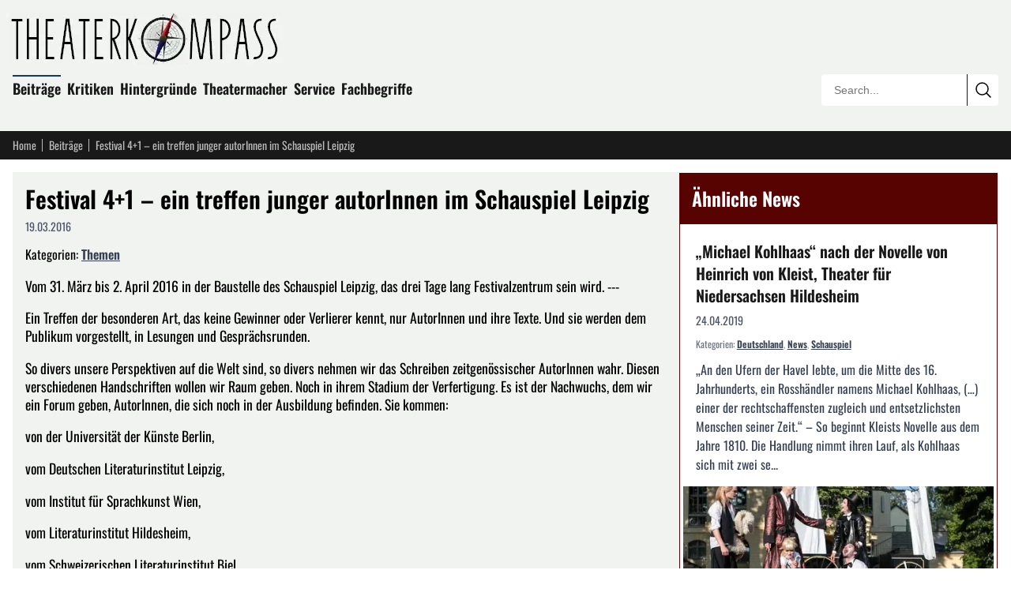

--- FILE ---
content_type: text/html; charset=utf-8
request_url: https://theaterkompass.de/beitraege/festival-4-1-ein-treffen-junger-autorinnen-im-schauspiel-leipzig-24049
body_size: 14607
content:
<!DOCTYPE html><html lang="de-DE"><head><meta charset="utf-8"><!-- This website is powered by TYPO3 - inspiring people to share! TYPO3 is a free open source Content Management Framework initially created by Kasper Skaarhoj and licensed under GNU/GPL. TYPO3 is copyright 1998-2026 of Kasper Skaarhoj. Extensions are copyright of their respective owners. Information and contribution at https://typo3.org/ --><title>Festival 4+1 – ein treffen junger autorInnen im Schauspiel Leipzig</title><meta name="generator" content="TYPO3 CMS"><meta name="description" content="Vom 31. März bis 2. April 2016 in der Baustelle des Schauspiel Leipzig, das drei Tage lang Festivalzentrum sein wird. --- Ein Treffen der besonderen Art…"><meta name="viewport" content="width=device-width, initial-scale=1"><meta name="robots" content="index,follow"><meta name="twitter:card" content="summary"><meta name="theme-color" content="#570302"><meta name="matomo-site-id" content="2"><link rel="icon" href="/i/favicon.svg?8025908a" type="image/svg+xml"><link rel="icon" href="/i/favicon.ico?8025908a" sizes="32x32"><link rel="apple-touch-icon" href="/i/apple-touch-icon.png?8025908a"><link rel="manifest" href="/i/manifest.webmanifest?8025908a"><link rel="alternate" type="application/rss+xml" title="RSS Feed" href="/rss"><link rel="preload" href="/i/c.css?8025908a" as="style"><link rel="stylesheet" href="/i/c.css?8025908a"><script src="/i/j.js?8025908a" defer></script><script type="application/ld+json">{ "@context": "https://schema.org", "@graph": [ { "@type": "Article", "@id": "https://theaterkompass.de/beitraege/festival-4-1-ein-treffen-junger-autorinnen-im-schauspiel-leipzig-24049#article", "headline": "Festival 4+1 – ein treffen junger autorInnen im Schauspiel Leipzig", "url": "https://theaterkompass.de/beitraege/festival-4-1-ein-treffen-junger-autorinnen-im-schauspiel-leipzig-24049", "mainEntityOfPage": { "@id": "https://theaterkompass.de/beitraege/festival-4-1-ein-treffen-junger-autorinnen-im-schauspiel-leipzig-24049#webpage" }, "inLanguage": "de-DE", "isPartOf": { "@id": "https://theaterkompass.de#website" }, "publisher": { "@id": "https://theaterkompass.de#organization" }, "datePublished": "2016-03-19T08:45:41+01:00", "dateModified": "2025-12-07T20:51:26+01:00", "author": { "@id": "https://theaterkompass.de#organization" }, "image": { "@type": "ImageObject", "url": "https://theaterkompass.de/i/_processed_/7/7/csm_avier_cbc45f7268.gif", "width": 1200, "height": 630 }, "about": [ { "@type": "Thing", "name": "Themen", "@id": "https://theaterkompass.de/suche?tx_solr[filter][0]=category:Themen&tx_solr[filter][1]=type:tx_theaterkompassde_domain_model_beitrag" } ], "timeRequired": "PT2M" }, { "@type": "WebPage", "@id": "https://theaterkompass.de/beitraege/festival-4-1-ein-treffen-junger-autorinnen-im-schauspiel-leipzig-24049#webpage", "url": "https://theaterkompass.de/beitraege/festival-4-1-ein-treffen-junger-autorinnen-im-schauspiel-leipzig-24049", "name": "Festival 4+1 – ein treffen junger autorInnen im Schauspiel Leipzig", "inLanguage": "de-DE", "isPartOf": { "@id": "https://theaterkompass.de#website" }, "primaryImageOfPage": { "@type": "ImageObject", "url": "https://theaterkompass.de/i/_processed_/7/7/csm_avier_cbc45f7268.gif" } }, { "@type": "Organization", "@id": "https://theaterkompass.de#organization", "name": "Theaterkompass", "alternateName": "Theaterkompass.de", "url": "https://theaterkompass.de", "logo": { "@type": "ImageObject", "url": "https://theaterkompass.de/i/_processed_/8/9/csm_logo_3b6910d744.png", "@id": "https://theaterkompass.de#logo", "width": 600 }, "description": "Das Nachrichtenportal für Theaterbesucher und Theatermacher. Seit 2004 schreiben wir über News, Trends und Kritiken rund um das Thema Theater.", "foundingDate": "2004", "sameAs": [ "https://x.com/Theaterkompass", "https://www.facebook.com/Theaterkompass", "https://de.pinterest.com/theaterkompass" ] }, { "@type": "WebSite", "@id": "https://theaterkompass.de#website", "url": "https://theaterkompass.de", "name": "Theaterkompass", "description": "Das Nachrichtenportal für Theaterbesucher und Theatermacher. Seit 2004 schreiben wir über News, Trends und Kritiken rund um das Thema Theater.", "publisher": { "@id": "https://theaterkompass.de#organization" }, "inLanguage": "de-DE", "potentialAction": { "@type": "SearchAction", "target": { "@type": "EntryPoint", "urlTemplate": "https://theaterkompass.de/suche?tx_solr%5Bq%5D={search_term_string}" }, "query-input": "required name=search_term_string" } }, { "@type": "BreadcrumbList", "@id": "https://theaterkompass.de/beitraege/festival-4-1-ein-treffen-junger-autorinnen-im-schauspiel-leipzig-24049#breadcrumb", "itemListElement": [ { "@type": "ListItem", "position": 1, "name": "Theaterkompass - Für Theaterbesucher und Theatermacher", "item": "https://theaterkompass.de" }, { "@type": "ListItem", "position": 2, "name": "Beiträge", "item": "https://theaterkompass.de/beitraege-all" }, { "@type": "ListItem", "position": 3, "name": "Festival 4+1 – ein treffen junger autorInnen im Schauspiel Leipzig", "item": "https://theaterkompass.de/beitraege/festival-4-1-ein-treffen-junger-autorinnen-im-schauspiel-leipzig-24049" } ] } ] }</script></head><body><header class="bg-tk-gray py-2 lg:py-4 px-2 lg:px-4"><div class="max-w-[80rem] mx-auto relative"><a href="/" class="block mb-4 -ml-2 max-w-[350px] pr-16 lg:pr-0"><img fetchpriority="high" src="/i/_processed_/8/9/csm_logo_c960efcc5e.jpg" alt="Theaterkompass.de Logo" title="Theaterkompass.de Logo" width="350" height="66" class="block w-full h-auto"/></a><nav class="p-0 mb-4 max-w-[calc(100%-15rem)] hidden sm:block"><ul class="list-none p-0 m-0"><li class="inline-block mr-2 mb-2 relative group"><div class="absolute -top-[0.2em] w-full bg-tk-navy h-[2px] block group-hover:block"></div><a class="no-underline text-tk-dark text-lg font-semibold" href="/beitraege-all"> Beiträge </a><ul class="hidden group-hover:block absolute top-full left-0 w-[200px] bg-tk-navy p-2 pb-1 z-50 list-none before:content-[''] before:absolute before:-top-2 before:left-0 before:right-0 before:h-2"><li><a class="block py-1 px-2 no-underline text-white hover:bg-white hover:text-black " href="/beitraege/nachrichten"> News </a></li><li><a class="block py-1 px-2 no-underline text-white hover:bg-white hover:text-black " href="/beitraege/themen"> Themen </a></li><li><a class="block py-1 px-2 no-underline text-white hover:bg-white hover:text-black " href="/beitraege-all/konzerte"> Konzerte </a></li></ul></li><li class="inline-block mr-2 mb-2 relative group"><div class="absolute -top-[0.2em] w-full bg-tk-navy h-[2px] hidden group-hover:block"></div><a class="no-underline text-tk-dark text-lg font-semibold" href="/kritiken"> Kritiken </a><ul class="hidden group-hover:block absolute top-full left-0 w-[200px] bg-tk-navy p-2 pb-1 z-50 list-none before:content-[''] before:absolute before:-top-2 before:left-0 before:right-0 before:h-2"><li><a class="block py-1 px-2 no-underline text-white hover:bg-white hover:text-black " href="/kritiken/schauspiel"> Schauspiel </a></li><li><a class="block py-1 px-2 no-underline text-white hover:bg-white hover:text-black " href="/kritiken/oper"> Oper </a></li><li><a class="block py-1 px-2 no-underline text-white hover:bg-white hover:text-black " href="/kritiken/ballet"> Ballet </a></li></ul></li><li class="inline-block mr-2 mb-2 relative group"><div class="absolute -top-[0.2em] w-full bg-tk-navy h-[2px] hidden group-hover:block"></div><a class="no-underline text-tk-dark text-lg font-semibold" href="/hintergruende/vergessene-werke"> Hintergründe </a><ul class="hidden group-hover:block absolute top-full left-0 w-[200px] bg-tk-navy p-2 pb-1 z-50 list-none before:content-[''] before:absolute before:-top-2 before:left-0 before:right-0 before:h-2"><li><a class="block py-1 px-2 no-underline text-white hover:bg-white hover:text-black " href="/hintergruende/vergessene-werke"> Vergessene Werke </a></li><li><a class="block py-1 px-2 no-underline text-white hover:bg-white hover:text-black " href="/hintergruende/strukturen/theaterstruktur"> Strukturen </a></li><li><a class="block py-1 px-2 no-underline text-white hover:bg-white hover:text-black " href="/hintergruende/schauspieler"> Schauspieler </a></li></ul></li><li class="inline-block mr-2 mb-2 relative group"><div class="absolute -top-[0.2em] w-full bg-tk-navy h-[2px] hidden group-hover:block"></div><a class="no-underline text-tk-dark text-lg font-semibold" href="/theatermacher"> Theatermacher </a><ul class="hidden group-hover:block absolute top-full left-0 w-[200px] bg-tk-navy p-2 pb-1 z-50 list-none before:content-[''] before:absolute before:-top-2 before:left-0 before:right-0 before:h-2"><li><a class="block py-1 px-2 no-underline text-white hover:bg-white hover:text-black " href="/theatermacher/freie-gruppen"> Freie Gruppen </a></li><li><a class="block py-1 px-2 no-underline text-white hover:bg-white hover:text-black " href="/theatermacher/dramatikergalerie"> Dramatikergalerie </a></li></ul></li><li class="inline-block mr-2 mb-2 relative group"><div class="absolute -top-[0.2em] w-full bg-tk-navy h-[2px] hidden group-hover:block"></div><a class="no-underline text-tk-dark text-lg font-semibold" href="/service/wir-ueber-uns"> Service </a><ul class="hidden group-hover:block absolute top-full left-0 w-[200px] bg-tk-navy p-2 pb-1 z-50 list-none before:content-[''] before:absolute before:-top-2 before:left-0 before:right-0 before:h-2"><li><a class="block py-1 px-2 no-underline text-white hover:bg-white hover:text-black " href="/service/statistiken"> Statistiken </a></li><li><a class="block py-1 px-2 no-underline text-white hover:bg-white hover:text-black " href="/service/pressestelle"> Pressestelle </a></li><li><a class="block py-1 px-2 no-underline text-white hover:bg-white hover:text-black " href="/service/adressen"> Adressen </a></li><li><a class="block py-1 px-2 no-underline text-white hover:bg-white hover:text-black " href="/service/sitemap"> Sitemap </a></li><li><a class="block py-1 px-2 no-underline text-white hover:bg-white hover:text-black " href="/service/rss-service"> RSS Service </a></li><li><a class="block py-1 px-2 no-underline text-white hover:bg-white hover:text-black " href="/service/impressum"> Impressum </a></li><li><a class="block py-1 px-2 no-underline text-white hover:bg-white hover:text-black " href="/service/wir-ueber-uns"> Wir über uns </a></li></ul></li><li class="inline-block mr-2 mb-2 relative group"><div class="absolute -top-[0.2em] w-full bg-tk-navy h-[2px] hidden group-hover:block"></div><a class="no-underline text-tk-dark text-lg font-semibold" href="/fachbegriffe-uebersicht"> Fachbegriffe </a></li></ul></nav><div class="absolute bottom-0 right-0 w-56 border border-tk-dark overflow-hidden hidden sm:block rounded"><form action="/suche" method="get" class="relative w-full h-10"><input type="text" name="tx_solr[q]" class="border-0 outline-none absolute h-10 top-0 left-0 w-[calc(100%-2.5rem)] pl-4 bg-white box-border text-sm focus:ring-2 focus:ring-tk-red focus:ring-inset" placeholder="Search..." value=""/><button type="submit" class="border-0 border-l border-tk-dark right-0 top-0 absolute w-10 h-10 bg-white cursor-pointer box-border hover:bg-tk-red hover:text-white transition-colors flex items-center justify-center" aria-label="Submit search" ><svg xmlns="http://www.w3.org/2000/svg" fill="none" viewBox="0 0 24 24" stroke-width="1.5" stroke="currentColor" class="w-6 h-6"><path stroke-linecap="round" stroke-linejoin="round" d="m21 21-5.197-5.197m0 0A7.5 7.5 0 1 0 5.196 5.196a7.5 7.5 0 0 0 10.607 10.607Z"/></svg></button></form></div></div></header><nav class="bg-tk-dark py-2 px-2 lg:px-4"><div class="max-w-[80rem] mx-auto flex items-center"><a href="/" class="text-sm mr-2 no-underline pr-2 text-tk-gray-light hover:text-white relative after:content-[&#039;&#039;] after:w-px after:h-4 after:absolute after:right-0 after:top-1/2 after:-translate-y-1/2 after:bg-tk-gray-light"> Home </a><a href="/beitraege-all" class="text-sm mr-2 no-underline pr-2 text-tk-gray-light hover:text-white relative after:content-[&#039;&#039;] after:w-px after:h-4 after:absolute after:right-0 after:top-1/2 after:-translate-y-1/2 after:bg-tk-gray-light"> Beiträge </a><span class="text-sm mr-1 max-w-[12rem] sm:max-w-[20rem] md:max-w-[28rem] lg:max-w-[35rem] text-tk-gray-light truncate"> Festival 4+1 – ein treffen junger autorInnen im Schauspiel Leipzig </span></div></nav><div class="max-w-[80rem] mx-auto px-2 lg:px-4 mt-2 lg:mt-4"><div class="flex flex-col lg:flex-row gap-4"><main class="lg:flex-[2] bg-tk-gray p-2 lg:p-4"><article><header><h1 class="font-oswald text-3xl mt-0 mb-2">Festival 4+1 – ein treffen junger autorInnen im Schauspiel Leipzig</h1><div class="text-sm text-gray-600 mb-4 flex gap-3"><span> 19.03.2016 </span></div><div class="mb-3"><span>Kategorien: </span><span class="inline-block"><a href="/suche?tx_solr[filter][0]=category:Themen&amp;tx_solr[filter][1]=type:tx_theaterkompassde_domain_model_beitrag" class="font-semibold text-gray-700 hover:text-tk-red underline">Themen</a></span></div></header><div class="mb-4"></div><div class="article-content"><p>Vom 31. März bis 2. April 2016 in der Baustelle des Schauspiel Leipzig, das drei Tage lang Festivalzentrum sein wird. ---</p><p>Ein Treffen der besonderen Art, das keine Gewinner oder Verlierer kennt, nur AutorInnen und ihre Texte. Und sie werden dem Publikum vorgestellt, in Lesungen und Gesprächsrunden.</p><p>So divers unsere Perspektiven auf die Welt sind, so divers nehmen wir das Schreiben zeitgenössischer AutorInnen wahr. Diesen verschiedenen Handschriften wollen wir Raum geben. Noch in ihrem Stadium der Verfertigung. Es ist der Nachwuchs, dem wir ein Forum geben, AutorInnen, die sich noch in der Ausbildung befinden. Sie kommen:</p><p>von der Universität der Künste Berlin,</p><p>vom Deutschen Literaturinstitut Leipzig,</p><p>vom Institut für Sprachkunst Wien,</p><p>vom Literaturinstitut Hildesheim,</p><p>vom Schweizerischen Literaturinstitut Biel,</p><p>und von uniT DRAMA FORUM Graz.</p><p>Und mit EURODRAM ist ein Netzwerk für Theater und Übersetzung zu Gast, das über die deutschen Grenzen hinaus agiert. Auch sie werden ihre Arbeit öffentlich vorstellen, mit ihren AutorInnen und ÜbersetzerInnen.</p><p>Das ist 4+1: Vier AutorInnen aus einer Schreibschule mit jeweils einem Text. Vier AutorInnen einer Schreibschule und ein Stil? Viele AutorInnen und kein/e einzelne/r Sieger/in.</p><p>Lust auf Literatur? Lust auf das Unerwartete? Lass Dich überraschen. Von poetischen Erlebnissen, die Teil Deines Alltags werden. Du musst nichts weiter tun. Nur Dich anmelden. Und dann wird das Spiel beginnen. Fiktion und Realität werden eins. Das Transmedia-Projekt zum Festival.</p><p>Ab sofort können Sie am Suddenlife Gaming zum Festival teilnehmen: Es trifft Sie unerwartet. Fiktion und Realität werden eins. Wählen Sie die Telefonnummer 0152/077 590 22, schreiben Sie eine SMS oder gehen Sie auf 4plus1.net/, lassen Sie sich registrieren und poetische Erlebnisse werden Teil Ihres Alltags.</p><p>Do,</p><p>31. März Baustelle Dreitagesticket</p><p>Do,</p><p>31. März 18:00 + 20:30 Baustelle Tagesticket</p><p>Fr,</p><p>01. April 17:00 + 19:00 Baustelle Tagesticket</p><p>Sa,</p><p>02. April 11:30+15:00+17:00 Baustelle Tagesticket</p><p>Künstlerische Leitung: Esther Holland-Merten</p></div><div class="clear-both"></div><div class="mt-8 text-sm"><h3 class="font-oswald text-xl mt-0 mb-4">Weitere Informationen zu diesem Beitrag</h3><p class="mb-4"><time datetime="2016-03-19T08:45:36+01:00"><b>Veröffentlichung des Artikels:</b> Samstag, 19. März 2016 um 08:45:36 Uhr </time><br><time datetime="2016-03-19T08:45:41+01:00"><b>Erstellung des Artikels:</b> Samstag, 19. März 2016 um 08:45:41 Uhr </time><br><time datetime="2025-12-07T20:51:26+01:00"><b>Letzte Aktualisierung des Artikels:</b> Sonntag, 07. Dezember 2025 um 20:51:26 Uhr </time></p><p class="mb-0"> Herausgeber des Beitrags: <a href="/service/wir-ueber-uns" class="underline">theaterkompass.de</a></p></div><div class="mt-8"><h3 class="font-oswald text-xl mt-0 mb-4">Teile den Beitrag auf</h3><div id="shareButtons" class="flex gap-3 items-center flex-wrap"><button class="w-12 h-12 bg-[#000000] hover:bg-[#1a1a1a] text-white rounded-lg border-0 cursor-pointer flex items-center justify-center transition-colors" data-type="twitter" title="Auf X (ehemals Twitter) teilen" aria-label="Auf X teilen"><span class="w-6 h-6"><svg xmlns="http://www.w3.org/2000/svg" viewBox="0 0 24 24" fill="currentColor" class="w-6 h-6"><path d="M18.244 2.25h3.308l-7.227 8.26 8.502 11.24H16.17l-5.214-6.817L4.99 21.75H1.68l7.73-8.835L1.254 2.25H8.08l4.713 6.231zm-1.161 17.52h1.833L7.084 4.126H5.117z"/></svg></span></button><button class="w-12 h-12 bg-[#000000] hover:bg-[#1a1a1a] text-white rounded-lg border-0 cursor-pointer flex items-center justify-center transition-colors" data-type="threads" title="Auf Threads teilen" aria-label="Auf Threads teilen"><span class="w-6 h-6"><svg xmlns="http://www.w3.org/2000/svg" viewBox="0 0 24 24" fill="currentColor" class="w-6 h-6"><path d="M12.186 24h-.007c-3.581-.024-6.334-1.205-8.184-3.509C2.35 18.44 1.5 15.586 1.472 12.01v-.017c.03-3.579.879-6.43 2.525-8.482C5.845 1.205 8.6.024 12.18 0h.014c2.746.02 5.043.725 6.826 2.098 1.677 1.29 2.858 3.13 3.509 5.467l-2.04.569c-1.104-3.96-3.898-5.984-8.304-6.015-2.91.022-5.11.936-6.54 2.717C4.307 6.504 3.616 8.914 3.589 12c.027 3.086.718 5.496 2.057 7.164 1.43 1.781 3.631 2.695 6.54 2.717 2.623-.02 4.358-.631 5.8-2.045 1.647-1.613 1.618-3.593 1.09-4.798-.31-.71-.873-1.3-1.634-1.75-.192 1.352-.622 2.446-1.284 3.272-.886 1.102-2.14 1.704-3.73 1.79-1.202.065-2.361-.218-3.259-.801-1.063-.689-1.685-1.74-1.752-2.964-.065-1.19.408-2.285 1.33-3.082.88-.76 2.119-1.207 3.583-1.291a13.853 13.853 0 0 1 3.02.142c-.126-.742-.375-1.332-.74-1.757-.513-.598-1.273-.9-2.26-.9-.987 0-1.754.27-2.347.826-.47.436-.78 1.02-.92 1.74l-1.881-.507c.202-.968.683-1.79 1.417-2.448.96-.858 2.204-1.293 3.696-1.293 1.492 0 2.655.439 3.458 1.306.794.857 1.18 2.064 1.145 3.591l-.014.429 1.89.092.002.043c.058 1.308-.213 2.448-.805 3.396-.73 1.169-1.902 1.948-3.48 2.317.854.583 1.853.872 2.969.856 2.301-.03 4.069-.853 5.256-2.446 1.041-1.397 1.61-3.24 1.695-5.485.028-.762.012-1.538-.049-2.307C20.83 7.127 19.734 5.273 18.096 3.92c-1.653-1.363-3.903-2.079-6.688-2.098-3.581.024-6.334 1.205-8.184 3.509C1.578 7.382.728 10.236.7 13.812v.017c.028 3.579.879 6.43 2.525 8.482 1.848 2.304 4.603 3.485 8.184 3.509 2.746-.02 5.043-.725 6.826-2.098a9.22 9.22 0 0 0 2.168-2.488l1.654 1.117a10.914 10.914 0 0 1-2.567 2.958C17.708 23.275 15.157 24 12.186 24z"/></svg></span></button><button class="w-12 h-12 bg-[#0285FF] hover:bg-[#0271d9] text-white rounded-lg border-0 cursor-pointer flex items-center justify-center transition-colors" data-type="bluesky" title="Auf Bluesky teilen" aria-label="Auf Bluesky teilen"><span class="w-6 h-6"><svg xmlns="http://www.w3.org/2000/svg" viewBox="0 0 24 24" fill="currentColor" class="w-6 h-6"><path d="M12 10.8c-1.087-2.114-4.046-6.053-6.798-7.995C2.566.944 1.561 1.266.902 1.565.139 1.908 0 3.08 0 3.768c0 .69.378 5.65.624 6.479.815 2.736 3.713 3.66 6.383 3.364.136-.02.275-.038.415-.054-1.375.122-3.996.444-3.996 1.963 0 .721 1.018 1.228 2.433 1.228 1.414 0 2.594-.476 2.594-1.08.086.038.198.088.318.135.467.182.9.237 1.208.237.308 0 .74-.055 1.208-.237.119-.047.23-.097.316-.135 0 .604 1.18 1.08 2.594 1.08 1.414 0 2.433-.507 2.433-1.228 0-1.519-2.62-1.84-3.996-1.963.14.016.28.034.415.054 2.67.297 5.568-.628 6.383-3.364.246-.828.624-5.789.624-6.478 0-.69-.139-1.861-.902-2.206-.659-.298-1.664-.62-4.3 1.24C16.046 4.748 13.087 8.687 12 10.8z"/></svg></span></button><button class="w-12 h-12 bg-[#6364FF] hover:bg-[#4f50e6] text-white rounded-lg border-0 cursor-pointer flex items-center justify-center transition-colors" data-type="mastodon" title="Auf Mastodon teilen" aria-label="Auf Mastodon teilen"><span class="w-6 h-6"><svg xmlns="http://www.w3.org/2000/svg" viewBox="0 0 24 24" fill="currentColor" class="w-6 h-6"><path d="M23.268 5.313c-.35-2.578-2.617-4.61-5.304-5.004C17.51.242 15.792 0 11.813 0h-.03c-3.98 0-4.835.242-5.288.309C3.882.692 1.496 2.518.917 5.127.64 6.412.61 7.837.661 9.143c.074 1.874.088 3.745.26 5.611.118 1.24.325 2.47.62 3.68.55 2.237 2.777 4.098 4.96 4.857 2.336.792 4.849.923 7.256.38.265-.061.527-.132.786-.213.585-.184 1.27-.39 1.774-.753a.057.057 0 0 0 .023-.043v-1.809a.052.052 0 0 0-.02-.041.053.053 0 0 0-.046-.01 20.282 20.282 0 0 1-4.709.545c-2.73 0-3.463-1.284-3.674-1.818a5.593 5.593 0 0 1-.319-1.433.053.053 0 0 1 .066-.054c1.517.363 3.072.546 4.632.546.376 0 .75 0 1.125-.01 1.57-.044 3.224-.124 4.768-.422.038-.008.077-.015.11-.024 2.435-.464 4.753-1.92 4.989-5.604.008-.145.03-1.52.03-1.67.002-.512.167-3.63-.024-5.545zm-3.748 9.195h-2.561V8.29c0-1.309-.55-1.976-1.67-1.976-1.23 0-1.846.79-1.846 2.35v3.403h-2.546V8.663c0-1.56-.617-2.35-1.848-2.35-1.112 0-1.668.668-1.67 1.977v6.218H4.822V8.102c0-1.31.337-2.35 1.011-3.12.696-.77 1.608-1.164 2.74-1.164 1.311 0 2.302.5 2.962 1.498l.638 1.06.638-1.06c.66-.999 1.65-1.498 2.96-1.498 1.13 0 2.043.395 2.74 1.164.675.77 1.012 1.81 1.012 3.12z"/></svg></span></button><button class="w-12 h-12 bg-[#1877F2] hover:bg-[#0d65d9] text-white rounded-lg border-0 cursor-pointer flex items-center justify-center transition-colors" data-type="facebook" title="Auf Facebook teilen" aria-label="Auf Facebook teilen"><span class="w-6 h-6"><svg xmlns="http://www.w3.org/2000/svg" viewBox="0 0 24 24" fill="currentColor" class="w-6 h-6"><path d="M9.198 21.5h4v-8.01h3.604l.396-3.98h-4V7.5a1 1 0 0 1 1-1h3v-4h-3a5 5 0 0 0-5 5v2.01h-2l-.396 3.98h2.396v8.01Z"/></svg></span></button><button class="w-12 h-12 bg-[#0077B5] hover:bg-[#005f8d] text-white rounded-lg border-0 cursor-pointer flex items-center justify-center transition-colors" data-type="linkedin" title="Auf LinkedIn teilen" aria-label="Auf LinkedIn teilen"><span class="w-6 h-6"><svg xmlns="http://www.w3.org/2000/svg" viewBox="0 0 24 24" fill="currentColor" class="w-6 h-6"><path d="M20.447 20.452h-3.554v-5.569c0-1.328-.027-3.037-1.852-3.037-1.853 0-2.136 1.445-2.136 2.939v5.667H9.351V9h3.414v1.561h.046c.477-.9 1.637-1.85 3.37-1.85 3.601 0 4.267 2.37 4.267 5.455v6.286zM5.337 7.433c-1.144 0-2.063-.926-2.063-2.065 0-1.138.92-2.063 2.063-2.063 1.14 0 2.064.925 2.064 2.063 0 1.139-.925 2.065-2.064 2.065zm1.782 13.019H3.555V9h3.564v11.452zM22.225 0H1.771C.792 0 0 .774 0 1.729v20.542C0 23.227.792 24 1.771 24h20.451C23.2 24 24 23.227 24 22.271V1.729C24 .774 23.2 0 22.222 0h.003z"/></svg></span></button><button class="w-12 h-12 bg-[#FF4500] hover:bg-[#e63e00] text-white rounded-lg border-0 cursor-pointer flex items-center justify-center transition-colors" data-type="reddit" title="Auf Reddit teilen" aria-label="Auf Reddit teilen"><span class="w-6 h-6"><svg xmlns="http://www.w3.org/2000/svg" viewBox="0 0 24 24" fill="currentColor" class="w-6 h-6"><path d="M12 0A12 12 0 0 0 0 12a12 12 0 0 0 12 12 12 12 0 0 0 12-12A12 12 0 0 0 12 0zm5.01 4.744c.688 0 1.25.561 1.25 1.249a1.25 1.25 0 0 1-2.498.056l-2.597-.547-.8 3.747c1.824.07 3.48.632 4.674 1.488.308-.309.73-.491 1.207-.491.968 0 1.754.786 1.754 1.754 0 .716-.435 1.333-1.01 1.614a3.111 3.111 0 0 1 .042.52c0 2.694-3.13 4.87-7.004 4.87-3.874 0-7.004-2.176-7.004-4.87 0-.183.015-.366.043-.534A1.748 1.748 0 0 1 4.028 12c0-.968.786-1.754 1.754-1.754.463 0 .898.196 1.207.49 1.207-.883 2.878-1.43 4.744-1.487l.885-4.182a.342.342 0 0 1 .14-.197.35.35 0 0 1 .238-.042l2.906.617a1.214 1.214 0 0 1 1.108-.701zM9.25 12C8.561 12 8 12.562 8 13.25c0 .687.561 1.248 1.25 1.248.687 0 1.248-.561 1.248-1.249 0-.688-.561-1.249-1.249-1.249zm5.5 0c-.687 0-1.248.561-1.248 1.25 0 .687.561 1.248 1.249 1.248.688 0 1.249-.561 1.249-1.249 0-.687-.562-1.249-1.25-1.249zm-5.466 3.99a.327.327 0 0 0-.231.094.33.33 0 0 0 0 .463c.842.842 2.484.913 2.961.913.477 0 2.105-.056 2.961-.913a.361.361 0 0 0 .029-.463.33.33 0 0 0-.464 0c-.547.533-1.684.73-2.512.73-.828 0-1.979-.196-2.512-.73a.326.326 0 0 0-.232-.095z"/></svg></span></button><button class="w-12 h-12 bg-[#25D366] hover:bg-[#1fba57] text-white rounded-lg border-0 cursor-pointer flex items-center justify-center transition-colors" data-type="whatsapp" title="Auf WhatsApp teilen" aria-label="Auf WhatsApp teilen"><span class="w-6 h-6"><svg xmlns="http://www.w3.org/2000/svg" viewBox="0 0 24 24" fill="currentColor" class="w-6 h-6"><path d="M17.472 14.382c-.297-.149-1.758-.867-2.03-.967-.273-.099-.471-.148-.67.15-.197.297-.767.966-.94 1.164-.173.199-.347.223-.644.075-.297-.15-1.255-.463-2.39-1.475-.883-.788-1.48-1.761-1.653-2.059-.173-.297-.018-.458.13-.606.134-.133.298-.347.446-.52.149-.174.198-.298.298-.497.099-.198.05-.371-.025-.52-.075-.149-.669-1.612-.916-2.207-.242-.579-.487-.5-.669-.51-.173-.008-.371-.01-.57-.01-.198 0-.52.074-.792.372-.272.297-1.04 1.016-1.04 2.479 0 1.462 1.065 2.875 1.213 3.074.149.198 2.096 3.2 5.077 4.487.709.306 1.262.489 1.694.625.712.227 1.36.195 1.871.118.571-.085 1.758-.719 2.006-1.413.248-.694.248-1.289.173-1.413-.074-.124-.272-.198-.57-.347m-5.421 7.403h-.004a9.87 9.87 0 01-5.031-1.378l-.361-.214-3.741.982.998-3.648-.235-.374a9.86 9.86 0 01-1.51-5.26c.001-5.45 4.436-9.884 9.888-9.884 2.64 0 5.122 1.03 6.988 2.898a9.825 9.825 0 012.893 6.994c-.003 5.45-4.437 9.884-9.885 9.884m8.413-18.297A11.815 11.815 0 0012.05 0C5.495 0 .16 5.335.157 11.892c0 2.096.547 4.142 1.588 5.945L.057 24l6.305-1.654a11.882 11.882 0 005.683 1.448h.005c6.554 0 11.89-5.335 11.893-11.893a11.821 11.821 0 00-3.48-8.413Z"/></svg></span></button><button class="w-12 h-12 bg-[#0088cc] hover:bg-[#0077b3] text-white rounded-lg border-0 cursor-pointer flex items-center justify-center transition-colors" data-type="telegram" title="Auf Telegram teilen" aria-label="Auf Telegram teilen"><span class="w-6 h-6"><svg xmlns="http://www.w3.org/2000/svg" viewBox="0 0 24 24" fill="currentColor" class="w-6 h-6"><path d="M11.944 0A12 12 0 0 0 0 12a12 12 0 0 0 12 12 12 12 0 0 0 12-12A12 12 0 0 0 12 0a12 12 0 0 0-.056 0zm4.962 7.224c.1-.002.321.023.465.14a.506.506 0 0 1 .171.325c.016.093.036.306.02.472-.18 1.898-.962 6.502-1.36 8.627-.168.9-.499 1.201-.82 1.23-.696.065-1.225-.46-1.9-.902-1.056-.693-1.653-1.124-2.678-1.8-1.185-.78-.417-1.21.258-1.91.177-.184 3.247-2.977 3.307-3.23.007-.032.014-.15-.056-.212s-.174-.041-.249-.024c-.106.024-1.793 1.14-5.061 3.345-.48.33-.913.49-1.302.48-.428-.008-1.252-.241-1.865-.44-.752-.245-1.349-.374-1.297-.789.027-.216.325-.437.893-.663 3.498-1.524 5.83-2.529 6.998-3.014 3.332-1.386 4.025-1.627 4.476-1.635z"/></svg></span></button><button class="w-12 h-12 bg-[#6B7280] hover:bg-[#4B5563] text-white rounded-lg border-0 cursor-pointer flex items-center justify-center transition-colors" data-type="email" title="Per E-Mail teilen" aria-label="Per E-Mail teilen"><span class="w-6 h-6"><svg xmlns="http://www.w3.org/2000/svg" fill="none" viewBox="0 0 24 24" stroke-width="1.5" stroke="currentColor" class="w-6 h-6"><path stroke-linecap="round" stroke-linejoin="round" d="M21.75 6.75v10.5a2.25 2.25 0 0 1-2.25 2.25h-15a2.25 2.25 0 0 1-2.25-2.25V6.75m19.5 0A2.25 2.25 0 0 0 19.5 4.5h-15a2.25 2.25 0 0 0-2.25 2.25m19.5 0v.243a2.25 2.25 0 0 1-1.07 1.916l-7.5 4.615a2.25 2.25 0 0 1-2.36 0L3.32 8.91a2.25 2.25 0 0 1-1.07-1.916V6.75"/></svg></span></button><button class="w-12 h-12 bg-[#374151] hover:bg-[#1F2937] text-white rounded-lg border-0 cursor-pointer flex items-center justify-center transition-colors" data-type="copylink" title="Link kopieren" aria-label="Link kopieren"><span class="w-6 h-6"><svg xmlns="http://www.w3.org/2000/svg" fill="none" viewBox="0 0 24 24" stroke-width="1.5" stroke="currentColor" class="w-6 h-6"><path stroke-linecap="round" stroke-linejoin="round" d="M13.19 8.688a4.5 4.5 0 0 1 1.242 7.244l-4.5 4.5a4.5 4.5 0 0 1-6.364-6.364l1.757-1.757m13.35-.622 1.757-1.757a4.5 4.5 0 0 0-6.364-6.364l-4.5 4.5a4.5 4.5 0 0 0 1.242 7.244"/></svg></span></button></div></div></article></main><aside class="lg:flex-1"><div class="border-tk-gray border-solid border bg-white"><h2 class="bg-tk-red text-white p-4 text-2xl m-0">Ähnliche News</h2><div class="p-1 border-tk-red border-solid border"><article class="border border-tk-dark overflow-hidden @container mb-2 group hover:bg-gray-200 transition-colors cursor-pointer" data-href="/beitraege/michael-kohlhaas-nach-der-novelle-von-heinrich-von-kleist-im-stadttheater-hildesheim-52596" tabindex="0"><div class="grid"><div class="flex-shrink-0 max-w-full beitrag-teaser-image overflow-hidden"></div><div class="flex-1 min-w-0 p-4 pb-2"><h3 class="text-xl mt-0 mb-2"><a title="„Michael Kohlhaas“ nach der Novelle von Heinrich von Kleist, Theater für Niedersachsen Hildesheim " class="text-tk-dark hover:text-tk-red no-underline hover:underline transition-colors" href="/beitraege/michael-kohlhaas-nach-der-novelle-von-heinrich-von-kleist-im-stadttheater-hildesheim-52596"> „Michael Kohlhaas“ nach der Novelle von Heinrich von Kleist, Theater für Niedersachsen Hildesheim </a></h3><div class="text-sm text-gray-600 mb-3"><time datetime="2019-04-24"> 24.04.2019 </time></div><nav class="mb-3 text-xs text-gray-500 whitespace-nowrap overflow-hidden text-ellipsis" aria-label="Categories"><span>Kategorien: </span><span class="inline-block"><a href="/suche?tx_solr[filter][0]=category:Deutschland&amp;tx_solr[filter][1]=type:tx_theaterkompassde_domain_model_beitrag" class="font-semibold text-gray-700 hover:text-tk-red underline">Deutschland</a></span><span class="text-gray-400">, </span><span class="inline-block"><a href="/suche?tx_solr[filter][0]=category:News&amp;tx_solr[filter][1]=type:tx_theaterkompassde_domain_model_beitrag" class="font-semibold text-gray-700 hover:text-tk-red underline">News</a></span><span class="text-gray-400">, </span><span class="inline-block"><a href="/suche?tx_solr[filter][0]=category:Schauspiel&amp;tx_solr[filter][1]=type:tx_theaterkompassde_domain_model_beitrag" class="font-semibold text-gray-700 hover:text-tk-red underline">Schauspiel</a></span></nav><div class="text-base mt-0 mb-0 text-gray-700"> „An den Ufern der Havel lebte, um die Mitte des 16. Jahrhunderts, ein Rosshändler namens Michael Kohlhaas, (…) einer der rechtschaffensten zugleich und entsetzlichsten Menschen seiner Zeit.“ – So beginnt Kleists Novelle aus dem Jahre 1810. Die Handlung nimmt ihren Lauf, als Kohlhaas sich mit zwei se... </div></div></div></article><article class="border border-tk-dark overflow-hidden @container mb-2 group hover:bg-gray-200 transition-colors cursor-pointer" data-href="/beitraege/moliere-komoedie-der-eingebildet-kranke-open-air-in-gera-52815" tabindex="0"><div class="grid"><div class="flex-shrink-0 max-w-full beitrag-teaser-image overflow-hidden"><figure><picture><source media="(max-width: 480px)" srcset="/i/_processed_/f/4/csm_aDer_eingebildet_Kranke__Foto_RonnyRistok__1_1f55a99603.jpg 1x"/><source media="(max-width: 768px)" srcset="/i/_processed_/f/4/csm_aDer_eingebildet_Kranke__Foto_RonnyRistok__1_1457b8543e.jpg 1x"/><source media="(max-width: 1024px)" srcset="/i/_processed_/f/4/csm_aDer_eingebildet_Kranke__Foto_RonnyRistok__1_584afe0537.jpg 1x"/><img loading="lazy" src="/i/_processed_/f/4/csm_aDer_eingebildet_Kranke__Foto_RonnyRistok__1_3c58285e3d.jpg" sizes="(max-width: 480px) 100vw, (max-width: 768px) 90vw, (max-width: 1024px) 280px, 401px" alt="" title="© Ronny Ristok" width="280" height="210" class="block w-full h-auto transition-all duration-300 group-hover:scale-105 group-hover:brightness-95"/></picture></figure></div><div class="flex-1 min-w-0 p-4 pb-2"><h3 class="text-xl mt-0 mb-2"><a title="Molière-Komödie „Der eingebildet Kranke“ Open Air in Gera" class="text-tk-dark hover:text-tk-red no-underline hover:underline transition-colors" href="/beitraege/moliere-komoedie-der-eingebildet-kranke-open-air-in-gera-52815"> Molière-Komödie „Der eingebildet Kranke“ Open Air in Gera </a></h3><div class="text-sm text-gray-600 mb-3"><time datetime="2019-06-01"> 01.06.2019 </time></div><nav class="mb-3 text-xs text-gray-500 whitespace-nowrap overflow-hidden text-ellipsis" aria-label="Categories"><span>Kategorien: </span><span class="inline-block"><a href="/suche?tx_solr[filter][0]=category:Deutschland&amp;tx_solr[filter][1]=type:tx_theaterkompassde_domain_model_beitrag" class="font-semibold text-gray-700 hover:text-tk-red underline">Deutschland</a></span><span class="text-gray-400">, </span><span class="inline-block"><a href="/suche?tx_solr[filter][0]=category:News&amp;tx_solr[filter][1]=type:tx_theaterkompassde_domain_model_beitrag" class="font-semibold text-gray-700 hover:text-tk-red underline">News</a></span><span class="text-gray-400">, </span><span class="inline-block"><a href="/suche?tx_solr[filter][0]=category:Schauspiel&amp;tx_solr[filter][1]=type:tx_theaterkompassde_domain_model_beitrag" class="font-semibold text-gray-700 hover:text-tk-red underline">Schauspiel</a></span></nav><div class="text-base mt-0 mb-0 text-gray-700"> Argan hat sich in Quarantäne begeben, denn es geht ihm jeden Tag aufs Neue schlecht. Das jedenfalls behaupten seine Ärzte, die ihm Einläufe verpassen, sein Blut und andere Körpersäfte aufs Genauste untersuchen und so unverzichtbar für ihn werden. Gern bestärken sie ihn dabei in seiner eingebildeten ... </div></div></div></article><article class="border border-tk-dark overflow-hidden @container mb-2 group hover:bg-gray-200 transition-colors cursor-pointer" data-href="/beitraege/die-mitwisser-eine-idiotie-von-philipp-loehle-wolfgang-borchert-theater-muenster-52507" tabindex="0"><div class="grid"><div class="flex-shrink-0 max-w-full beitrag-teaser-image overflow-hidden"><figure><picture><source media="(max-width: 480px)" srcset="/i/_processed_/e/2/csm_aDIE_MITWISSER_Probe_17_JohannesLanger_IvanaLangmajer_HeikoGrosche_c_TanjaWeidner_Probenfoto_3404695105.jpg 1x"/><source media="(max-width: 768px)" srcset="/i/_processed_/e/2/csm_aDIE_MITWISSER_Probe_17_JohannesLanger_IvanaLangmajer_HeikoGrosche_c_TanjaWeidner_Probenfoto_54a861999f.jpg 1x"/><source media="(max-width: 1024px)" srcset="/i/_processed_/e/2/csm_aDIE_MITWISSER_Probe_17_JohannesLanger_IvanaLangmajer_HeikoGrosche_c_TanjaWeidner_Probenfoto_d343b3ec0e.jpg 1x"/><img loading="lazy" src="/i/_processed_/e/2/csm_aDIE_MITWISSER_Probe_17_JohannesLanger_IvanaLangmajer_HeikoGrosche_c_TanjaWeidner_Probenfoto_1a27fdaf81.jpg" sizes="(max-width: 480px) 100vw, (max-width: 768px) 90vw, (max-width: 1024px) 280px, 401px" alt="" title="DIE MITWISSER - Johannes Lange, Ivana Langmajer, Heiko Grosche | © Tanja Weidner, Probenfoto" width="280" height="210" class="block w-full h-auto transition-all duration-300 group-hover:scale-105 group-hover:brightness-95"/></picture><figcaption class="image-caption">DIE MITWISSER - Johannes Lange, Ivana Langmajer, Heiko Grosche</figcaption></figure></div><div class="flex-1 min-w-0 p-4 pb-2"><h3 class="text-xl mt-0 mb-2"><a title="DIE MITWISSER, eine Idiotie von Philipp Löhle - WOLFGANG BORCHERT THEATER Münster" class="text-tk-dark hover:text-tk-red no-underline hover:underline transition-colors" href="/beitraege/die-mitwisser-eine-idiotie-von-philipp-loehle-wolfgang-borchert-theater-muenster-52507"> DIE MITWISSER, eine Idiotie von Philipp Löhle - WOLFGANG BORCHERT THEATER Münster </a></h3><div class="text-sm text-gray-600 mb-3"><time datetime="2019-04-05"> 05.04.2019 </time></div><nav class="mb-3 text-xs text-gray-500 whitespace-nowrap overflow-hidden text-ellipsis" aria-label="Categories"><span>Kategorien: </span><span class="inline-block"><a href="/suche?tx_solr[filter][0]=category:Deutschland&amp;tx_solr[filter][1]=type:tx_theaterkompassde_domain_model_beitrag" class="font-semibold text-gray-700 hover:text-tk-red underline">Deutschland</a></span><span class="text-gray-400">, </span><span class="inline-block"><a href="/suche?tx_solr[filter][0]=category:News&amp;tx_solr[filter][1]=type:tx_theaterkompassde_domain_model_beitrag" class="font-semibold text-gray-700 hover:text-tk-red underline">News</a></span><span class="text-gray-400">, </span><span class="inline-block"><a href="/suche?tx_solr[filter][0]=category:Schauspiel&amp;tx_solr[filter][1]=type:tx_theaterkompassde_domain_model_beitrag" class="font-semibold text-gray-700 hover:text-tk-red underline">Schauspiel</a></span></nav><div class="text-base mt-0 mb-0 text-gray-700"> Theo Glass hat sich als einer der ersten einen Kwant besorgt. Also einen dieser unauffällig dienstbeflissenen Herren, die jederzeit mit Rat und Tat zur Stelle sind und bald von immer mehr Menschen genutzt werden. Theo ist Feuer und Flamme für seinen neuen Freund. Der smarte Herr K. erleichtert ihm z... </div></div></div></article><article class="border border-tk-dark overflow-hidden @container mb-2 group hover:bg-gray-200 transition-colors cursor-pointer" data-href="/beitraege/urauffuehrung-hikikomori-tanztheater-von-felix-landerer-im-staatstheater-hannover-52451" tabindex="0"><div class="grid"><div class="flex-shrink-0 max-w-full beitrag-teaser-image overflow-hidden"><figure><picture><source media="(max-width: 480px)" srcset="/i/_processed_/d/e/csm_ahikikomori_086_KatrinRibbe_1757f0042e.jpg 1x"/><source media="(max-width: 768px)" srcset="/i/_processed_/d/e/csm_ahikikomori_086_KatrinRibbe_e515bb3d4d.jpg 1x"/><source media="(max-width: 1024px)" srcset="/i/_processed_/d/e/csm_ahikikomori_086_KatrinRibbe_c9d2662d7b.jpg 1x"/><img loading="lazy" src="/i/_processed_/d/e/csm_ahikikomori_086_KatrinRibbe_c6976dfe70.jpg" sizes="(max-width: 480px) 100vw, (max-width: 768px) 90vw, (max-width: 1024px) 280px, 401px" alt="" title="Hikikomori | © Katrin Ribbe" width="280" height="210" class="block w-full h-auto transition-all duration-300 group-hover:scale-105 group-hover:brightness-95"/></picture><figcaption class="image-caption">Hikikomori</figcaption></figure></div><div class="flex-1 min-w-0 p-4 pb-2"><h3 class="text-xl mt-0 mb-2"><a title="Uraufführung: &quot;Hikikomori&quot; - Tanztheater von Felix Landerer im Staatstheater Hannover" class="text-tk-dark hover:text-tk-red no-underline hover:underline transition-colors" href="/beitraege/urauffuehrung-hikikomori-tanztheater-von-felix-landerer-im-staatstheater-hannover-52451"> Uraufführung: &quot;Hikikomori&quot; - Tanztheater von Felix Landerer im Staatstheater Hannover </a></h3><div class="text-sm text-gray-600 mb-3"><time datetime="2019-03-28"> 28.03.2019 </time></div><nav class="mb-3 text-xs text-gray-500 whitespace-nowrap overflow-hidden text-ellipsis" aria-label="Categories"><span>Kategorien: </span><span class="inline-block"><a href="/suche?tx_solr[filter][0]=category:Ballett&amp;tx_solr[filter][1]=type:tx_theaterkompassde_domain_model_beitrag" class="font-semibold text-gray-700 hover:text-tk-red underline">Ballett</a></span><span class="text-gray-400">, </span><span class="inline-block"><a href="/suche?tx_solr[filter][0]=category:Deutschland&amp;tx_solr[filter][1]=type:tx_theaterkompassde_domain_model_beitrag" class="font-semibold text-gray-700 hover:text-tk-red underline">Deutschland</a></span><span class="text-gray-400">, </span><span class="inline-block"><a href="/suche?tx_solr[filter][0]=category:News&amp;tx_solr[filter][1]=type:tx_theaterkompassde_domain_model_beitrag" class="font-semibold text-gray-700 hover:text-tk-red underline">News</a></span></nav><div class="text-base mt-0 mb-0 text-gray-700"> Seit geraumer Zeit ist ein sonderbares und stark anwachsendes Phänomen zu beobachten, dem der japanische Psychologe Tamaki Saito den Namen »Hikikomori« gab. Es bezeichnet Menschen, die sich vor dem Leben verstecken, sich zurückziehen in ein Zimmer und über Monate, sogar Jahre, das Haus nicht mehr ve... </div></div></div></article><article class="border border-tk-dark overflow-hidden @container mb-2 group hover:bg-gray-200 transition-colors cursor-pointer" data-href="/beitraege/urauffuehrung-stuttgart-wrackstadt-die-neue-produktion-des-citizen-kane-kollektivs-in-stuttgart-52965" tabindex="0"><div class="grid"><div class="flex-shrink-0 max-w-full beitrag-teaser-image overflow-hidden"></div><div class="flex-1 min-w-0 p-4 pb-2"><h3 class="text-xl mt-0 mb-2"><a title="Uraufführung: STUTTGART WRACKSTADT, die neue Produktion des Citizen.KANE.Kollektivs, in Stuttgart" class="text-tk-dark hover:text-tk-red no-underline hover:underline transition-colors" href="/beitraege/urauffuehrung-stuttgart-wrackstadt-die-neue-produktion-des-citizen-kane-kollektivs-in-stuttgart-52965"> Uraufführung: STUTTGART WRACKSTADT, die neue Produktion des Citizen.KANE.Kollektivs, in Stuttgart </a></h3><div class="text-sm text-gray-600 mb-3"><time datetime="2019-07-03"> 03.07.2019 </time></div><nav class="mb-3 text-xs text-gray-500 whitespace-nowrap overflow-hidden text-ellipsis" aria-label="Categories"><span>Kategorien: </span><span class="inline-block"><a href="/suche?tx_solr[filter][0]=category:Deutschland&amp;tx_solr[filter][1]=type:tx_theaterkompassde_domain_model_beitrag" class="font-semibold text-gray-700 hover:text-tk-red underline">Deutschland</a></span><span class="text-gray-400">, </span><span class="inline-block"><a href="/suche?tx_solr[filter][0]=category:News&amp;tx_solr[filter][1]=type:tx_theaterkompassde_domain_model_beitrag" class="font-semibold text-gray-700 hover:text-tk-red underline">News</a></span><span class="text-gray-400">, </span><span class="inline-block"><a href="/suche?tx_solr[filter][0]=category:Schauspiel&amp;tx_solr[filter][1]=type:tx_theaterkompassde_domain_model_beitrag" class="font-semibold text-gray-700 hover:text-tk-red underline">Schauspiel</a></span></nav><div class="text-base mt-0 mb-0 text-gray-700"> „Es ist kein Naturgesetz, dass Daimler ewig besteht.“ erklärte Anfang 2019 der damalige Vorstandsvorsitzende der Daimler AG Dieter Zetsche. --- Stuttgarts Stern erlischt. Wir schauen dem Dinosaurier Automobilindustrie beim Sterben zu. Es geht schnell. Vor der Stadt, die sich an der Spitze der wirtsc... </div></div></div></article></div></div><div class="border-tk-gray border-solid border bg-white"><h2 class="bg-tk-red text-white p-4 text-2xl m-0">Kritiken</h2><div class="p-1 border-tk-red border-solid border"><article class="border border-tk-dark overflow-hidden @container mb-2 group hover:bg-gray-200 transition-colors cursor-pointer" data-href="/beitraege/liebe-und-leidenschaft-unter-dem-sternenhimmel-premiere-lincoronazione-di-poppea-von-claudio-monteverdi-im-wilhelma-theater-stuttgart-62102" tabindex="0"><div class="grid"><div class="flex-shrink-0 max-w-full beitrag-teaser-image overflow-hidden"><figure><picture><source media="(max-width: 480px)" srcset="/i/_processed_/e/0/csm_aWilhelma_Theater_Poppea_2026_Fotos_Christoph_Kalscheuer_1a_17a6ddd5a7.jpg 1x"/><source media="(max-width: 768px)" srcset="/i/_processed_/e/0/csm_aWilhelma_Theater_Poppea_2026_Fotos_Christoph_Kalscheuer_1a_b7d350d17a.jpg 1x"/><source media="(max-width: 1024px)" srcset="/i/_processed_/e/0/csm_aWilhelma_Theater_Poppea_2026_Fotos_Christoph_Kalscheuer_1a_a06b8fc8b6.jpg 1x"/><img loading="lazy" src="/i/_processed_/e/0/csm_aWilhelma_Theater_Poppea_2026_Fotos_Christoph_Kalscheuer_1a_483e4acde0.jpg" sizes="(max-width: 480px) 100vw, (max-width: 768px) 90vw, (max-width: 1024px) 280px, 401px" alt="" title="© Christoph Kalscheuer" width="280" height="210" class="block w-full h-auto transition-all duration-300 group-hover:scale-105 group-hover:brightness-95"/></picture></figure></div><div class="flex-1 min-w-0 p-4 pb-2"><h3 class="text-xl mt-0 mb-2"><a title="LIEBE UND LEIDENSCHAFT UNTER DEM STERNENHIMMEL -- Premiere &quot;L&#039;incoronazione di Poppea&quot; von Claudio Monteverdi im Wilhelma Theater STUTTGART" class="text-tk-dark hover:text-tk-red no-underline hover:underline transition-colors" href="/beitraege/liebe-und-leidenschaft-unter-dem-sternenhimmel-premiere-lincoronazione-di-poppea-von-claudio-monteverdi-im-wilhelma-theater-stuttgart-62102"> LIEBE UND LEIDENSCHAFT UNTER DEM STERNENHIMMEL -- Premiere &quot;L&#039;incoronazione di Poppea&quot; von Claudio Monteverdi im Wilhelma Theater STUTTGART </a></h3><div class="text-sm text-gray-600 mb-3"><span class="font-semibold"> ALEXANDER WALTHER </span><time datetime="2026-01-26"> 26.01.2026 </time></div><nav class="mb-3 text-xs text-gray-500 whitespace-nowrap overflow-hidden text-ellipsis" aria-label="Categories"><span>Kategorien: </span><span class="inline-block"><a href="/suche?tx_solr[filter][0]=category:Kritiken&amp;tx_solr[filter][1]=type:tx_theaterkompassde_domain_model_beitrag" class="font-semibold text-gray-700 hover:text-tk-red underline">Kritiken</a></span><span class="text-gray-400">, </span><span class="inline-block"><a href="/suche?tx_solr[filter][0]=category:L%C3%A4nder&amp;tx_solr[filter][1]=type:tx_theaterkompassde_domain_model_beitrag" class="font-semibold text-gray-700 hover:text-tk-red underline">Länder</a></span><span class="text-gray-400">, </span><span class="inline-block"><a href="/suche?tx_solr[filter][0]=category:Deutschland&amp;tx_solr[filter][1]=type:tx_theaterkompassde_domain_model_beitrag" class="font-semibold text-gray-700 hover:text-tk-red underline">Deutschland</a></span><span class="text-gray-400">, </span><span class="inline-block"><a href="/suche?tx_solr[filter][0]=category:Oper&amp;tx_solr[filter][1]=type:tx_theaterkompassde_domain_model_beitrag" class="font-semibold text-gray-700 hover:text-tk-red underline">Oper</a></span></nav><div class="text-base mt-0 mb-0 text-gray-700"> Diese sehenswerte Produktion der Staatlichen Hochschule für Musik und Darstellende Kunst Stuttgart bringt Monteverdis Meisterwerk in der subtilen Regie von Max Hoehn in spannender Weise auf die Bühne. Ein großer Tisch und ein illustrer Sternenhimmel zeigt diese Handlung mit eigentlich amoralischen F... </div></div></div></article><article class="border border-tk-dark overflow-hidden @container mb-2 group hover:bg-gray-200 transition-colors cursor-pointer" data-href="/beitraege/groteske-operette-des-weltkrieges-premiere-von-die-letzten-tage-der-menschheit-von-karl-kraus-im-theater-heilbronn-62101" tabindex="0"><div class="grid"><div class="flex-shrink-0 max-w-full beitrag-teaser-image overflow-hidden"><figure><picture><source media="(max-width: 480px)" srcset="/i/_processed_/2/8/csm_aDie_letzten_Tage_der_Menschheit_5_FotoCandyWelz_f8bef83b74.jpg 1x"/><source media="(max-width: 768px)" srcset="/i/_processed_/2/8/csm_aDie_letzten_Tage_der_Menschheit_5_FotoCandyWelz_8cce546af2.jpg 1x"/><source media="(max-width: 1024px)" srcset="/i/_processed_/2/8/csm_aDie_letzten_Tage_der_Menschheit_5_FotoCandyWelz_cd0cf92eb4.jpg 1x"/><img loading="lazy" src="/i/_processed_/2/8/csm_aDie_letzten_Tage_der_Menschheit_5_FotoCandyWelz_9cbd7b866a.jpg" sizes="(max-width: 480px) 100vw, (max-width: 768px) 90vw, (max-width: 1024px) 280px, 401px" alt="" title="© Candy Welz" width="280" height="210" class="block w-full h-auto transition-all duration-300 group-hover:scale-105 group-hover:brightness-95"/></picture></figure></div><div class="flex-1 min-w-0 p-4 pb-2"><h3 class="text-xl mt-0 mb-2"><a title="GROTESKE OPERETTE DES WELTKRIEGES -- Premiere von &quot;Die letzten Tage der Menschheit&quot; von Karl Kraus im Theater HEILBRONN" class="text-tk-dark hover:text-tk-red no-underline hover:underline transition-colors" href="/beitraege/groteske-operette-des-weltkrieges-premiere-von-die-letzten-tage-der-menschheit-von-karl-kraus-im-theater-heilbronn-62101"> GROTESKE OPERETTE DES WELTKRIEGES -- Premiere von &quot;Die letzten Tage der Menschheit&quot; von Karl Kraus im Theater HEILBRONN </a></h3><div class="text-sm text-gray-600 mb-3"><span class="font-semibold"> ALEXANDER WALTHER </span><time datetime="2026-01-26"> 26.01.2026 </time></div><nav class="mb-3 text-xs text-gray-500 whitespace-nowrap overflow-hidden text-ellipsis" aria-label="Categories"><span>Kategorien: </span><span class="inline-block"><a href="/suche?tx_solr[filter][0]=category:Kritiken&amp;tx_solr[filter][1]=type:tx_theaterkompassde_domain_model_beitrag" class="font-semibold text-gray-700 hover:text-tk-red underline">Kritiken</a></span><span class="text-gray-400">, </span><span class="inline-block"><a href="/suche?tx_solr[filter][0]=category:L%C3%A4nder&amp;tx_solr[filter][1]=type:tx_theaterkompassde_domain_model_beitrag" class="font-semibold text-gray-700 hover:text-tk-red underline">Länder</a></span><span class="text-gray-400">, </span><span class="inline-block"><a href="/suche?tx_solr[filter][0]=category:Deutschland&amp;tx_solr[filter][1]=type:tx_theaterkompassde_domain_model_beitrag" class="font-semibold text-gray-700 hover:text-tk-red underline">Deutschland</a></span><span class="text-gray-400">, </span><span class="inline-block"><a href="/suche?tx_solr[filter][0]=category:Schauspiel&amp;tx_solr[filter][1]=type:tx_theaterkompassde_domain_model_beitrag" class="font-semibold text-gray-700 hover:text-tk-red underline">Schauspiel</a></span></nav><div class="text-base mt-0 mb-0 text-gray-700"> &quot;Immer feste druff!&quot; Dieser drastische Kaiser-Wilhelm-Jargon durchzieht diese monumentale Tragödie in fünf Akten mit Vorspiel und Epilog &quot;Die letzten Tage der Menschheit&quot; von Karl Kraus, an dessen Ende die Stimme Gottes spricht: &quot;Ich habe es nicht gewollt&quot;. Gerade diese letzte Szene fehlt in der Ins... </div></div></div></article><article class="border border-tk-dark overflow-hidden @container mb-2 group hover:bg-gray-200 transition-colors cursor-pointer" data-href="/beitraege/verwirrspiel-mit-happy-hand-stuttgarter-philharmoniker-mit-der-filmmusik-zu-richard-strauss-rosenkavalier-in-der-liederhalle-62093" tabindex="0"><div class="grid"><div class="flex-1 min-w-0 p-4 pb-2"><h3 class="text-xl mt-0 mb-2"><a title="VERWIRRSPIEL MIT HAPPY HAND Stuttgarter Philharmoniker mit der Filmmusik zu Richard Strauss&#039; &quot;Rosenkavalier&quot; in der Liederhalle" class="text-tk-dark hover:text-tk-red no-underline hover:underline transition-colors" href="/beitraege/verwirrspiel-mit-happy-hand-stuttgarter-philharmoniker-mit-der-filmmusik-zu-richard-strauss-rosenkavalier-in-der-liederhalle-62093"> VERWIRRSPIEL MIT HAPPY HAND Stuttgarter Philharmoniker mit der Filmmusik zu Richard Strauss&#039; &quot;Rosenkavalier&quot; in der Liederhalle </a></h3><div class="text-sm text-gray-600 mb-3"><span class="font-semibold"> ALEXANDER WALTHER </span><time datetime="2026-01-23"> 23.01.2026 </time></div><nav class="mb-3 text-xs text-gray-500 whitespace-nowrap overflow-hidden text-ellipsis" aria-label="Categories"><span>Kategorien: </span><span class="inline-block"><a href="/suche?tx_solr[filter][0]=category:Konzert&amp;tx_solr[filter][1]=type:tx_theaterkompassde_domain_model_beitrag" class="font-semibold text-gray-700 hover:text-tk-red underline">Konzert</a></span><span class="text-gray-400">, </span><span class="inline-block"><a href="/suche?tx_solr[filter][0]=category:Kritiken&amp;tx_solr[filter][1]=type:tx_theaterkompassde_domain_model_beitrag" class="font-semibold text-gray-700 hover:text-tk-red underline">Kritiken</a></span><span class="text-gray-400">, </span><span class="inline-block"><a href="/suche?tx_solr[filter][0]=category:L%C3%A4nder&amp;tx_solr[filter][1]=type:tx_theaterkompassde_domain_model_beitrag" class="font-semibold text-gray-700 hover:text-tk-red underline">Länder</a></span><span class="text-gray-400">, </span><span class="inline-block"><a href="/suche?tx_solr[filter][0]=category:Deutschland&amp;tx_solr[filter][1]=type:tx_theaterkompassde_domain_model_beitrag" class="font-semibold text-gray-700 hover:text-tk-red underline">Deutschland</a></span></nav><div class="text-base mt-0 mb-0 text-gray-700"> Eine Rarität präsentierten die Stuttgarter Philharmoniker diesmal in der Liederhalle. Gezeigt wurde nämlich der &quot;Rosenkavalier&quot;-Film als eines der frühen Beispiele multimedialer Verwertung einer populären Oper, die an Orchestermusiker die höchsten Ansprüche stellt. Der im Jahre 1926 emtstandene Stum... </div></div></div></article><article class="border border-tk-dark overflow-hidden @container mb-2 group hover:bg-gray-200 transition-colors cursor-pointer" data-href="/beitraege/formstreng-und-klangschoen-neue-cd-faure-requiem-und-poulenc-gloria-bei-swr-music-vertrieb-naxos-erschienen-62085" tabindex="0"><div class="grid"><div class="flex-shrink-0 max-w-full beitrag-teaser-image overflow-hidden"><figure><picture><source media="(max-width: 480px)" srcset="/i/_processed_/c/c/csm_a1acfc9e08cff9961222b796ae7d39cd16dc90e06_4c112b39af.jpg 1x"/><source media="(max-width: 768px)" srcset="/i/_processed_/c/c/csm_a1acfc9e08cff9961222b796ae7d39cd16dc90e06_a5b9d2cb8f.jpg 1x"/><source media="(max-width: 1024px)" srcset="/i/_processed_/c/c/csm_a1acfc9e08cff9961222b796ae7d39cd16dc90e06_5d48430bfc.jpg 1x"/><img loading="lazy" src="/i/_processed_/c/c/csm_a1acfc9e08cff9961222b796ae7d39cd16dc90e06_2f36a8cade.jpg" sizes="(max-width: 480px) 100vw, (max-width: 768px) 90vw, (max-width: 1024px) 280px, 401px" alt="" title="© SWR Music (Vertrieb Naxos)" width="280" height="210" class="block w-full h-auto transition-all duration-300 group-hover:scale-105 group-hover:brightness-95"/></picture></figure></div><div class="flex-1 min-w-0 p-4 pb-2"><h3 class="text-xl mt-0 mb-2"><a title="FORMSTRENG UND KLANGSCHÖN -- Neue CD: Fauré &quot;Requiem&quot; und Poulenc &quot;Gloria&quot; bei SWR Music (Vertrieb Naxos) erschienen" class="text-tk-dark hover:text-tk-red no-underline hover:underline transition-colors" href="/beitraege/formstreng-und-klangschoen-neue-cd-faure-requiem-und-poulenc-gloria-bei-swr-music-vertrieb-naxos-erschienen-62085"> FORMSTRENG UND KLANGSCHÖN -- Neue CD: Fauré &quot;Requiem&quot; und Poulenc &quot;Gloria&quot; bei SWR Music (Vertrieb Naxos) erschienen </a></h3><div class="text-sm text-gray-600 mb-3"><span class="font-semibold"> ALEXANDER WALTHER </span><time datetime="2026-01-21"> 21.01.2026 </time></div><nav class="mb-3 text-xs text-gray-500 whitespace-nowrap overflow-hidden text-ellipsis" aria-label="Categories"><span>Kategorien: </span><span class="inline-block"><a href="/suche?tx_solr[filter][0]=category:Konzert&amp;tx_solr[filter][1]=type:tx_theaterkompassde_domain_model_beitrag" class="font-semibold text-gray-700 hover:text-tk-red underline">Konzert</a></span><span class="text-gray-400">, </span><span class="inline-block"><a href="/suche?tx_solr[filter][0]=category:Kritiken&amp;tx_solr[filter][1]=type:tx_theaterkompassde_domain_model_beitrag" class="font-semibold text-gray-700 hover:text-tk-red underline">Kritiken</a></span><span class="text-gray-400">, </span><span class="inline-block"><a href="/suche?tx_solr[filter][0]=category:Deutschland&amp;tx_solr[filter][1]=type:tx_theaterkompassde_domain_model_beitrag" class="font-semibold text-gray-700 hover:text-tk-red underline">Deutschland</a></span></nav><div class="text-base mt-0 mb-0 text-gray-700"> Formstrenge kennzeichnet das Werk von Gabriel Fauré, dessen &quot;Requiem&quot; op. 48 hier mit dem Radio-Sinfonieorchester Stuttgart des SWR unter der inspirierenden Leitung von Georges Pretre zu hören ist. Klarer Aufbau, verhaltenes Espressivo und transparenter Klang stechen dabei deutlich hervor. Neoklassi... </div></div></div></article><article class="border border-tk-dark overflow-hidden @container mb-2 group hover:bg-gray-200 transition-colors cursor-pointer" data-href="/beitraege/mit-dramatischer-kraft-madama-butterfly-von-giacomo-puccini-in-der-staatsope-stuttgart-62074" tabindex="0"><div class="grid"><div class="flex-shrink-0 max-w-full beitrag-teaser-image overflow-hidden"><figure><picture><source media="(max-width: 480px)" srcset="/i/_processed_/d/8/csm_a61404__sig5542_eabc5e9e34.jpg 1x"/><source media="(max-width: 768px)" srcset="/i/_processed_/d/8/csm_a61404__sig5542_d205169ab7.jpg 1x"/><source media="(max-width: 1024px)" srcset="/i/_processed_/d/8/csm_a61404__sig5542_29fa6dd417.jpg 1x"/><img loading="lazy" src="/i/_processed_/d/8/csm_a61404__sig5542_a456675073.jpg" sizes="(max-width: 480px) 100vw, (max-width: 768px) 90vw, (max-width: 1024px) 280px, 401px" alt="" title="© Martin Sigmund" width="280" height="210" class="block w-full h-auto transition-all duration-300 group-hover:scale-105 group-hover:brightness-95"/></picture></figure></div><div class="flex-1 min-w-0 p-4 pb-2"><h3 class="text-xl mt-0 mb-2"><a title="MIT DRAMATISCHER KRAFT -- &quot;Madama Butterfly&quot; von Giacomo Puccini in der Staatsoper STUTTGART" class="text-tk-dark hover:text-tk-red no-underline hover:underline transition-colors" href="/beitraege/mit-dramatischer-kraft-madama-butterfly-von-giacomo-puccini-in-der-staatsope-stuttgart-62074"> MIT DRAMATISCHER KRAFT -- &quot;Madama Butterfly&quot; von Giacomo Puccini in der Staatsoper STUTTGART </a></h3><div class="text-sm text-gray-600 mb-3"><span class="font-semibold"> ALEXANDER WALTHER </span><time datetime="2026-01-19"> 19.01.2026 </time></div><nav class="mb-3 text-xs text-gray-500 whitespace-nowrap overflow-hidden text-ellipsis" aria-label="Categories"><span>Kategorien: </span><span class="inline-block"><a href="/suche?tx_solr[filter][0]=category:Kritiken&amp;tx_solr[filter][1]=type:tx_theaterkompassde_domain_model_beitrag" class="font-semibold text-gray-700 hover:text-tk-red underline">Kritiken</a></span><span class="text-gray-400">, </span><span class="inline-block"><a href="/suche?tx_solr[filter][0]=category:Deutschland&amp;tx_solr[filter][1]=type:tx_theaterkompassde_domain_model_beitrag" class="font-semibold text-gray-700 hover:text-tk-red underline">Deutschland</a></span><span class="text-gray-400">, </span><span class="inline-block"><a href="/suche?tx_solr[filter][0]=category:Oper&amp;tx_solr[filter][1]=type:tx_theaterkompassde_domain_model_beitrag" class="font-semibold text-gray-700 hover:text-tk-red underline">Oper</a></span></nav><div class="text-base mt-0 mb-0 text-gray-700"> Giacomo Puccinis Oper &quot;Madama Butterfly&quot; wird in der Inszenierung von Monique Wagemakers in triste Bilder übersetzt. Sehnsucht, Hoffnung und Enttäuschung liegen hier dicht beieinander. Die Geisha Cio-Cio-San wird zur Braut des Marineoffiziers Pinkerton. Für ihn ist diese Ehe ein exotisches Abenteuer... </div></div></div></article></div></div><div class="mb-4"><h3 class="bg-tk-red text-white p-2 lg:p-4 my-0">Folgen Sie uns auf</h3><div class="bg-tk-gray p-2 lg:p-4"><div class="flex gap-3 justify-center items-center flex-wrap"><a href="https://twitter.com/Theaterkompass" rel="noopener" target="_blank" title="Folgen Sie uns auf X (ehemals Twitter)" class="w-12 h-12 bg-[#000000] hover:bg-[#1a1a1a] text-white rounded-lg flex items-center justify-center transition-colors" aria-label="Folgen Sie uns auf X (ehemals Twitter)"><span class="w-6 h-6"><svg xmlns="http://www.w3.org/2000/svg" viewBox="0 0 24 24" fill="currentColor" class="w-6 h-6"><path d="M18.244 2.25h3.308l-7.227 8.26 8.502 11.24H16.17l-5.214-6.817L4.99 21.75H1.68l7.73-8.835L1.254 2.25H8.08l4.713 6.231zm-1.161 17.52h1.833L7.084 4.126H5.117z"/></svg></span></a><a href="https://www.pinterest.de/theaterkompass/" rel="noopener" target="_blank" title="Folgen Sie uns auf Pinterest" class="w-12 h-12 bg-[#E60023] hover:bg-[#cc0020] text-white rounded-lg flex items-center justify-center transition-colors" aria-label="Folgen Sie uns auf Pinterest"><span class="w-6 h-6"><svg xmlns="http://www.w3.org/2000/svg" viewBox="0 0 24 24" fill="currentColor" class="w-6 h-6"><path d="M12 2a10 10 0 0 0-3.815 19.238c-.052-.466-.098-1.182.02-1.69.107-.463.692-2.93.692-2.93s-.177-.353-.177-.873c0-.818.474-1.428 1.064-1.428.502 0 .744.377.744.828 0 .504-.321 1.258-.487 1.956-.139.586.294 1.064.872 1.064 1.047 0 1.852-1.104 1.852-2.697 0-1.41-1.013-2.395-2.46-2.395-1.676 0-2.66 1.257-2.66 2.556 0 .506.195.966.438 1.238.048.058.055.109.04.168-.044.182-.143.58-.162.66-.025.107-.082.13-.19.078-.733-.341-1.192-1.413-1.192-2.275 0-1.856 1.348-3.562 3.887-3.562 2.04 0 3.626 1.455 3.626 3.398 0 2.028-1.278 3.66-3.053 3.66-.596 0-1.157-.31-1.35-.676 0 0-.295 1.124-.367 1.4-.133.51-.493 1.15-.733 1.54A10 10 0 1 0 12 2Z"/></svg></span></a><a href="https://www.facebook.com/Theaterkompass/" rel="noopener" target="_blank" title="Folgen Sie uns auf Facebook" class="w-12 h-12 bg-[#1877F2] hover:bg-[#0d65d9] text-white rounded-lg flex items-center justify-center transition-colors" aria-label="Folgen Sie uns auf Facebook"><span class="w-6 h-6"><svg xmlns="http://www.w3.org/2000/svg" viewBox="0 0 24 24" fill="currentColor" class="w-6 h-6"><path d="M9.198 21.5h4v-8.01h3.604l.396-3.98h-4V7.5a1 1 0 0 1 1-1h3v-4h-3a5 5 0 0 0-5 5v2.01h-2l-.396 3.98h2.396v8.01Z"/></svg></span></a><a href="/rss" target="_blank" title="Folgen Sie uns über unseren RSS-Feed" class="w-12 h-12 bg-[#FF6600] hover:bg-[#e65c00] text-white rounded-lg flex items-center justify-center transition-colors" aria-label="Folgen Sie uns über unseren RSS-Feed"><span class="w-6 h-6"><svg xmlns="http://www.w3.org/2000/svg" viewBox="0 0 24 24" fill="currentColor" class="w-6 h-6"><path d="M3.429 22.571a2.286 2.286 0 1 1 0-4.571 2.286 2.286 0 0 1 0 4.571ZM3.429 12.571C9.67 12.571 14.857 17.758 14.857 24h4.571C19.428 15.235 12.193 8 3.429 8v4.571Zm0-9.142C14.691 3.429 24 12.738 24 24h-4.571C19.429 15.26 12.168 8 3.429 8V3.429Z"/></svg></span></a></div></div></div></aside></div></div><footer class="mt-2 lg:mt-0 mb-2 lg:mb-0"><div class="max-w-[80rem] mx-auto px-2 lg:px-4"></div></footer><div class="fixed -z-10 inset-0"><picture><source media="(min-width: 1920px)" srcset="/i/_processed_/5/8/csm_photodune-2342926-antique-theater-_Angepasste_Perpektive_9df89dac61.jpg 1x"/><source media="(min-width: 1440px)" srcset="/i/_processed_/5/8/csm_photodune-2342926-antique-theater-_Angepasste_Perpektive_f8520b965c.jpg 1x"/><source media="(min-width: 1024px)" srcset="/i/_processed_/5/8/csm_photodune-2342926-antique-theater-_Angepasste_Perpektive_8247c7b414.jpg 1x"/><source media="(min-width: 768px)" srcset="/i/_processed_/5/8/csm_photodune-2342926-antique-theater-_Angepasste_Perpektive_f31988dabc.jpg 1x"/><source media="(min-width: 640px)" srcset="/i/_processed_/5/8/csm_photodune-2342926-antique-theater-_Angepasste_Perpektive_c32442bfe0.jpg 1x"/><source media="(min-width: 480px)" srcset="/i/_processed_/5/8/csm_photodune-2342926-antique-theater-_Angepasste_Perpektive_aa3e8ffd6a.jpg 1x"/><source media="(min-width: 0px)" srcset="/i/_processed_/5/8/csm_photodune-2342926-antique-theater-_Angepasste_Perpektive_b7fc26838e.jpg 1x"/><img src="/i/_processed_/5/8/csm_photodune-2342926-antique-theater-_Angepasste_Perpektive_9df89dac61.jpg" alt="Background image of the page" title="" width="2560" height="1707" class="w-full h-full object-cover object-center"/></picture></div><div id="top-button" class="fixed right-4 bottom-4 w-16 h-16 z-[9999991] hidden"><a href="#top" title="Nach oben" class="flex items-center justify-center w-full h-full bg-tk-navy/90 hover:bg-tk-navy transition-colors duration-200 rounded-full text-white" aria-label="Nach oben scrollen" ><svg xmlns="http://www.w3.org/2000/svg" fill="none" viewBox="0 0 24 24" stroke-width="1.5" stroke="currentColor" class="w-6 h-6"><path stroke-linecap="round" stroke-linejoin="round" d="M4.5 10.5 12 3m0 0 7.5 7.5M12 3v18"/></svg></a></div></body></html>